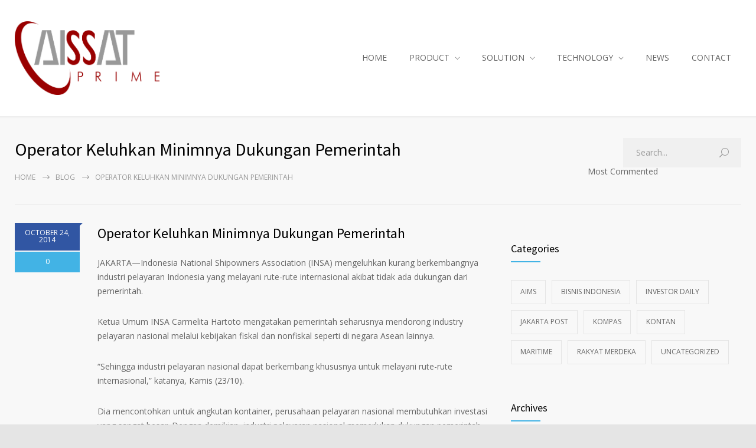

--- FILE ---
content_type: text/html; charset=UTF-8
request_url: https://aissat.com/operator-keluhkan-minimnya-dukungan-pemerintah/
body_size: 11469
content:
<!DOCTYPE html>
<html lang="en-US">
		<head>
		<!--meta-->
		<meta http-equiv="content-type" content="text/html; charset=UTF-8" />
		<meta name="generator" content="WordPress 6.9" />
		<meta name="viewport" content="width=device-width, initial-scale=1, maximum-scale=1" />
		<meta name="description" content="Vessel Monitoring System" />
		<meta name="format-detection" content="telephone=no" />
		<!--style-->
		<link rel="alternate" type="application/rss+xml" title="RSS 2.0" href="https://aissat.com/feed/">
		<link rel="pingback" href="https://aissat.com/xmlrpc.php" />
				<title>Operator Keluhkan Minimnya Dukungan Pemerintah &#8211; AISSAT Prime</title>
<meta name='robots' content='max-image-preview:large' />
<link rel='dns-prefetch' href='//fonts.googleapis.com' />
<link rel="alternate" type="application/rss+xml" title="AISSAT Prime &raquo; Feed" href="https://aissat.com/feed/" />
<link rel="alternate" type="application/rss+xml" title="AISSAT Prime &raquo; Comments Feed" href="https://aissat.com/comments/feed/" />
<link rel="alternate" type="application/rss+xml" title="AISSAT Prime &raquo; Operator Keluhkan Minimnya Dukungan Pemerintah Comments Feed" href="https://aissat.com/operator-keluhkan-minimnya-dukungan-pemerintah/feed/" />
<link rel="alternate" title="oEmbed (JSON)" type="application/json+oembed" href="https://aissat.com/wp-json/oembed/1.0/embed?url=https%3A%2F%2Faissat.com%2Foperator-keluhkan-minimnya-dukungan-pemerintah%2F" />
<link rel="alternate" title="oEmbed (XML)" type="text/xml+oembed" href="https://aissat.com/wp-json/oembed/1.0/embed?url=https%3A%2F%2Faissat.com%2Foperator-keluhkan-minimnya-dukungan-pemerintah%2F&#038;format=xml" />
<style id='wp-img-auto-sizes-contain-inline-css' type='text/css'>
img:is([sizes=auto i],[sizes^="auto," i]){contain-intrinsic-size:3000px 1500px}
/*# sourceURL=wp-img-auto-sizes-contain-inline-css */
</style>
<style id='wp-emoji-styles-inline-css' type='text/css'>

	img.wp-smiley, img.emoji {
		display: inline !important;
		border: none !important;
		box-shadow: none !important;
		height: 1em !important;
		width: 1em !important;
		margin: 0 0.07em !important;
		vertical-align: -0.1em !important;
		background: none !important;
		padding: 0 !important;
	}
/*# sourceURL=wp-emoji-styles-inline-css */
</style>
<style id='wp-block-library-inline-css' type='text/css'>
:root{--wp-block-synced-color:#7a00df;--wp-block-synced-color--rgb:122,0,223;--wp-bound-block-color:var(--wp-block-synced-color);--wp-editor-canvas-background:#ddd;--wp-admin-theme-color:#007cba;--wp-admin-theme-color--rgb:0,124,186;--wp-admin-theme-color-darker-10:#006ba1;--wp-admin-theme-color-darker-10--rgb:0,107,160.5;--wp-admin-theme-color-darker-20:#005a87;--wp-admin-theme-color-darker-20--rgb:0,90,135;--wp-admin-border-width-focus:2px}@media (min-resolution:192dpi){:root{--wp-admin-border-width-focus:1.5px}}.wp-element-button{cursor:pointer}:root .has-very-light-gray-background-color{background-color:#eee}:root .has-very-dark-gray-background-color{background-color:#313131}:root .has-very-light-gray-color{color:#eee}:root .has-very-dark-gray-color{color:#313131}:root .has-vivid-green-cyan-to-vivid-cyan-blue-gradient-background{background:linear-gradient(135deg,#00d084,#0693e3)}:root .has-purple-crush-gradient-background{background:linear-gradient(135deg,#34e2e4,#4721fb 50%,#ab1dfe)}:root .has-hazy-dawn-gradient-background{background:linear-gradient(135deg,#faaca8,#dad0ec)}:root .has-subdued-olive-gradient-background{background:linear-gradient(135deg,#fafae1,#67a671)}:root .has-atomic-cream-gradient-background{background:linear-gradient(135deg,#fdd79a,#004a59)}:root .has-nightshade-gradient-background{background:linear-gradient(135deg,#330968,#31cdcf)}:root .has-midnight-gradient-background{background:linear-gradient(135deg,#020381,#2874fc)}:root{--wp--preset--font-size--normal:16px;--wp--preset--font-size--huge:42px}.has-regular-font-size{font-size:1em}.has-larger-font-size{font-size:2.625em}.has-normal-font-size{font-size:var(--wp--preset--font-size--normal)}.has-huge-font-size{font-size:var(--wp--preset--font-size--huge)}.has-text-align-center{text-align:center}.has-text-align-left{text-align:left}.has-text-align-right{text-align:right}.has-fit-text{white-space:nowrap!important}#end-resizable-editor-section{display:none}.aligncenter{clear:both}.items-justified-left{justify-content:flex-start}.items-justified-center{justify-content:center}.items-justified-right{justify-content:flex-end}.items-justified-space-between{justify-content:space-between}.screen-reader-text{border:0;clip-path:inset(50%);height:1px;margin:-1px;overflow:hidden;padding:0;position:absolute;width:1px;word-wrap:normal!important}.screen-reader-text:focus{background-color:#ddd;clip-path:none;color:#444;display:block;font-size:1em;height:auto;left:5px;line-height:normal;padding:15px 23px 14px;text-decoration:none;top:5px;width:auto;z-index:100000}html :where(.has-border-color){border-style:solid}html :where([style*=border-top-color]){border-top-style:solid}html :where([style*=border-right-color]){border-right-style:solid}html :where([style*=border-bottom-color]){border-bottom-style:solid}html :where([style*=border-left-color]){border-left-style:solid}html :where([style*=border-width]){border-style:solid}html :where([style*=border-top-width]){border-top-style:solid}html :where([style*=border-right-width]){border-right-style:solid}html :where([style*=border-bottom-width]){border-bottom-style:solid}html :where([style*=border-left-width]){border-left-style:solid}html :where(img[class*=wp-image-]){height:auto;max-width:100%}:where(figure){margin:0 0 1em}html :where(.is-position-sticky){--wp-admin--admin-bar--position-offset:var(--wp-admin--admin-bar--height,0px)}@media screen and (max-width:600px){html :where(.is-position-sticky){--wp-admin--admin-bar--position-offset:0px}}

/*# sourceURL=wp-block-library-inline-css */
</style><style id='global-styles-inline-css' type='text/css'>
:root{--wp--preset--aspect-ratio--square: 1;--wp--preset--aspect-ratio--4-3: 4/3;--wp--preset--aspect-ratio--3-4: 3/4;--wp--preset--aspect-ratio--3-2: 3/2;--wp--preset--aspect-ratio--2-3: 2/3;--wp--preset--aspect-ratio--16-9: 16/9;--wp--preset--aspect-ratio--9-16: 9/16;--wp--preset--color--black: #000000;--wp--preset--color--cyan-bluish-gray: #abb8c3;--wp--preset--color--white: #ffffff;--wp--preset--color--pale-pink: #f78da7;--wp--preset--color--vivid-red: #cf2e2e;--wp--preset--color--luminous-vivid-orange: #ff6900;--wp--preset--color--luminous-vivid-amber: #fcb900;--wp--preset--color--light-green-cyan: #7bdcb5;--wp--preset--color--vivid-green-cyan: #00d084;--wp--preset--color--pale-cyan-blue: #8ed1fc;--wp--preset--color--vivid-cyan-blue: #0693e3;--wp--preset--color--vivid-purple: #9b51e0;--wp--preset--color--medicenter-light-blue: #42B3E5;--wp--preset--color--medicenter-dark-blue: #3156A3;--wp--preset--color--medicenter-blue: #0384CE;--wp--preset--color--medicenter-green: #7CBA3D;--wp--preset--color--medicenter-orange: #FFA800;--wp--preset--color--medicenter-red: #F37548;--wp--preset--color--medicenter-turquoise: #00B6CC;--wp--preset--color--medicenter-violet: #9187C4;--wp--preset--gradient--vivid-cyan-blue-to-vivid-purple: linear-gradient(135deg,rgb(6,147,227) 0%,rgb(155,81,224) 100%);--wp--preset--gradient--light-green-cyan-to-vivid-green-cyan: linear-gradient(135deg,rgb(122,220,180) 0%,rgb(0,208,130) 100%);--wp--preset--gradient--luminous-vivid-amber-to-luminous-vivid-orange: linear-gradient(135deg,rgb(252,185,0) 0%,rgb(255,105,0) 100%);--wp--preset--gradient--luminous-vivid-orange-to-vivid-red: linear-gradient(135deg,rgb(255,105,0) 0%,rgb(207,46,46) 100%);--wp--preset--gradient--very-light-gray-to-cyan-bluish-gray: linear-gradient(135deg,rgb(238,238,238) 0%,rgb(169,184,195) 100%);--wp--preset--gradient--cool-to-warm-spectrum: linear-gradient(135deg,rgb(74,234,220) 0%,rgb(151,120,209) 20%,rgb(207,42,186) 40%,rgb(238,44,130) 60%,rgb(251,105,98) 80%,rgb(254,248,76) 100%);--wp--preset--gradient--blush-light-purple: linear-gradient(135deg,rgb(255,206,236) 0%,rgb(152,150,240) 100%);--wp--preset--gradient--blush-bordeaux: linear-gradient(135deg,rgb(254,205,165) 0%,rgb(254,45,45) 50%,rgb(107,0,62) 100%);--wp--preset--gradient--luminous-dusk: linear-gradient(135deg,rgb(255,203,112) 0%,rgb(199,81,192) 50%,rgb(65,88,208) 100%);--wp--preset--gradient--pale-ocean: linear-gradient(135deg,rgb(255,245,203) 0%,rgb(182,227,212) 50%,rgb(51,167,181) 100%);--wp--preset--gradient--electric-grass: linear-gradient(135deg,rgb(202,248,128) 0%,rgb(113,206,126) 100%);--wp--preset--gradient--midnight: linear-gradient(135deg,rgb(2,3,129) 0%,rgb(40,116,252) 100%);--wp--preset--font-size--small: 13px;--wp--preset--font-size--medium: 20px;--wp--preset--font-size--large: 36px;--wp--preset--font-size--x-large: 42px;--wp--preset--spacing--20: 0.44rem;--wp--preset--spacing--30: 0.67rem;--wp--preset--spacing--40: 1rem;--wp--preset--spacing--50: 1.5rem;--wp--preset--spacing--60: 2.25rem;--wp--preset--spacing--70: 3.38rem;--wp--preset--spacing--80: 5.06rem;--wp--preset--shadow--natural: 6px 6px 9px rgba(0, 0, 0, 0.2);--wp--preset--shadow--deep: 12px 12px 50px rgba(0, 0, 0, 0.4);--wp--preset--shadow--sharp: 6px 6px 0px rgba(0, 0, 0, 0.2);--wp--preset--shadow--outlined: 6px 6px 0px -3px rgb(255, 255, 255), 6px 6px rgb(0, 0, 0);--wp--preset--shadow--crisp: 6px 6px 0px rgb(0, 0, 0);}:where(.is-layout-flex){gap: 0.5em;}:where(.is-layout-grid){gap: 0.5em;}body .is-layout-flex{display: flex;}.is-layout-flex{flex-wrap: wrap;align-items: center;}.is-layout-flex > :is(*, div){margin: 0;}body .is-layout-grid{display: grid;}.is-layout-grid > :is(*, div){margin: 0;}:where(.wp-block-columns.is-layout-flex){gap: 2em;}:where(.wp-block-columns.is-layout-grid){gap: 2em;}:where(.wp-block-post-template.is-layout-flex){gap: 1.25em;}:where(.wp-block-post-template.is-layout-grid){gap: 1.25em;}.has-black-color{color: var(--wp--preset--color--black) !important;}.has-cyan-bluish-gray-color{color: var(--wp--preset--color--cyan-bluish-gray) !important;}.has-white-color{color: var(--wp--preset--color--white) !important;}.has-pale-pink-color{color: var(--wp--preset--color--pale-pink) !important;}.has-vivid-red-color{color: var(--wp--preset--color--vivid-red) !important;}.has-luminous-vivid-orange-color{color: var(--wp--preset--color--luminous-vivid-orange) !important;}.has-luminous-vivid-amber-color{color: var(--wp--preset--color--luminous-vivid-amber) !important;}.has-light-green-cyan-color{color: var(--wp--preset--color--light-green-cyan) !important;}.has-vivid-green-cyan-color{color: var(--wp--preset--color--vivid-green-cyan) !important;}.has-pale-cyan-blue-color{color: var(--wp--preset--color--pale-cyan-blue) !important;}.has-vivid-cyan-blue-color{color: var(--wp--preset--color--vivid-cyan-blue) !important;}.has-vivid-purple-color{color: var(--wp--preset--color--vivid-purple) !important;}.has-black-background-color{background-color: var(--wp--preset--color--black) !important;}.has-cyan-bluish-gray-background-color{background-color: var(--wp--preset--color--cyan-bluish-gray) !important;}.has-white-background-color{background-color: var(--wp--preset--color--white) !important;}.has-pale-pink-background-color{background-color: var(--wp--preset--color--pale-pink) !important;}.has-vivid-red-background-color{background-color: var(--wp--preset--color--vivid-red) !important;}.has-luminous-vivid-orange-background-color{background-color: var(--wp--preset--color--luminous-vivid-orange) !important;}.has-luminous-vivid-amber-background-color{background-color: var(--wp--preset--color--luminous-vivid-amber) !important;}.has-light-green-cyan-background-color{background-color: var(--wp--preset--color--light-green-cyan) !important;}.has-vivid-green-cyan-background-color{background-color: var(--wp--preset--color--vivid-green-cyan) !important;}.has-pale-cyan-blue-background-color{background-color: var(--wp--preset--color--pale-cyan-blue) !important;}.has-vivid-cyan-blue-background-color{background-color: var(--wp--preset--color--vivid-cyan-blue) !important;}.has-vivid-purple-background-color{background-color: var(--wp--preset--color--vivid-purple) !important;}.has-black-border-color{border-color: var(--wp--preset--color--black) !important;}.has-cyan-bluish-gray-border-color{border-color: var(--wp--preset--color--cyan-bluish-gray) !important;}.has-white-border-color{border-color: var(--wp--preset--color--white) !important;}.has-pale-pink-border-color{border-color: var(--wp--preset--color--pale-pink) !important;}.has-vivid-red-border-color{border-color: var(--wp--preset--color--vivid-red) !important;}.has-luminous-vivid-orange-border-color{border-color: var(--wp--preset--color--luminous-vivid-orange) !important;}.has-luminous-vivid-amber-border-color{border-color: var(--wp--preset--color--luminous-vivid-amber) !important;}.has-light-green-cyan-border-color{border-color: var(--wp--preset--color--light-green-cyan) !important;}.has-vivid-green-cyan-border-color{border-color: var(--wp--preset--color--vivid-green-cyan) !important;}.has-pale-cyan-blue-border-color{border-color: var(--wp--preset--color--pale-cyan-blue) !important;}.has-vivid-cyan-blue-border-color{border-color: var(--wp--preset--color--vivid-cyan-blue) !important;}.has-vivid-purple-border-color{border-color: var(--wp--preset--color--vivid-purple) !important;}.has-vivid-cyan-blue-to-vivid-purple-gradient-background{background: var(--wp--preset--gradient--vivid-cyan-blue-to-vivid-purple) !important;}.has-light-green-cyan-to-vivid-green-cyan-gradient-background{background: var(--wp--preset--gradient--light-green-cyan-to-vivid-green-cyan) !important;}.has-luminous-vivid-amber-to-luminous-vivid-orange-gradient-background{background: var(--wp--preset--gradient--luminous-vivid-amber-to-luminous-vivid-orange) !important;}.has-luminous-vivid-orange-to-vivid-red-gradient-background{background: var(--wp--preset--gradient--luminous-vivid-orange-to-vivid-red) !important;}.has-very-light-gray-to-cyan-bluish-gray-gradient-background{background: var(--wp--preset--gradient--very-light-gray-to-cyan-bluish-gray) !important;}.has-cool-to-warm-spectrum-gradient-background{background: var(--wp--preset--gradient--cool-to-warm-spectrum) !important;}.has-blush-light-purple-gradient-background{background: var(--wp--preset--gradient--blush-light-purple) !important;}.has-blush-bordeaux-gradient-background{background: var(--wp--preset--gradient--blush-bordeaux) !important;}.has-luminous-dusk-gradient-background{background: var(--wp--preset--gradient--luminous-dusk) !important;}.has-pale-ocean-gradient-background{background: var(--wp--preset--gradient--pale-ocean) !important;}.has-electric-grass-gradient-background{background: var(--wp--preset--gradient--electric-grass) !important;}.has-midnight-gradient-background{background: var(--wp--preset--gradient--midnight) !important;}.has-small-font-size{font-size: var(--wp--preset--font-size--small) !important;}.has-medium-font-size{font-size: var(--wp--preset--font-size--medium) !important;}.has-large-font-size{font-size: var(--wp--preset--font-size--large) !important;}.has-x-large-font-size{font-size: var(--wp--preset--font-size--x-large) !important;}
/*# sourceURL=global-styles-inline-css */
</style>

<style id='classic-theme-styles-inline-css' type='text/css'>
/*! This file is auto-generated */
.wp-block-button__link{color:#fff;background-color:#32373c;border-radius:9999px;box-shadow:none;text-decoration:none;padding:calc(.667em + 2px) calc(1.333em + 2px);font-size:1.125em}.wp-block-file__button{background:#32373c;color:#fff;text-decoration:none}
/*# sourceURL=/wp-includes/css/classic-themes.min.css */
</style>
<link rel='stylesheet' id='wpa-css-css' href='https://aissat.com/wp-content/plugins/honeypot/includes/css/wpa.css?ver=2.3.04' type='text/css' media='all' />
<link rel='stylesheet' id='reset-css' href='https://aissat.com/wp-content/themes/medicenter/style/reset.css?ver=079ea88b6190f1ae8e5d89de51065bf2' type='text/css' media='all' />
<link rel='stylesheet' id='superfish-css' href='https://aissat.com/wp-content/themes/medicenter/style/superfish.css?ver=079ea88b6190f1ae8e5d89de51065bf2' type='text/css' media='all' />
<link rel='stylesheet' id='prettyPhoto-css' href='https://aissat.com/wp-content/themes/medicenter/style/prettyPhoto.css?ver=079ea88b6190f1ae8e5d89de51065bf2' type='text/css' media='all' />
<link rel='stylesheet' id='jquery-qtip-css' href='https://aissat.com/wp-content/themes/medicenter/style/jquery.qtip.css?ver=079ea88b6190f1ae8e5d89de51065bf2' type='text/css' media='all' />
<link rel='stylesheet' id='odometer-css' href='https://aissat.com/wp-content/themes/medicenter/style/odometer-theme-default.css?ver=079ea88b6190f1ae8e5d89de51065bf2' type='text/css' media='all' />
<link rel='stylesheet' id='parent-style-css' href='https://aissat.com/wp-content/themes/medicenter/style.css?ver=079ea88b6190f1ae8e5d89de51065bf2' type='text/css' media='all' />
<link rel='stylesheet' id='google-font-source-sans-pro-css' href='//fonts.googleapis.com/css?family=Source+Sans+Pro%3A400%2C200%2C300%2C600%2C700&#038;subset=latin%2Clatin-ext&#038;ver=079ea88b6190f1ae8e5d89de51065bf2' type='text/css' media='all' />
<link rel='stylesheet' id='google-font-open-sans-css' href='//fonts.googleapis.com/css?family=Open+Sans%3A400%2C300&#038;subset=latin%2Clatin-ext&#038;ver=079ea88b6190f1ae8e5d89de51065bf2' type='text/css' media='all' />
<link rel='stylesheet' id='google-font-pt-serif-css' href='//fonts.googleapis.com/css?family=PT+Serif%3A400italic&#038;subset=latin%2Clatin-ext&#038;ver=079ea88b6190f1ae8e5d89de51065bf2' type='text/css' media='all' />
<link rel='stylesheet' id='animations-css' href='https://aissat.com/wp-content/themes/medicenter/style/animations.css?ver=079ea88b6190f1ae8e5d89de51065bf2' type='text/css' media='all' />
<link rel='stylesheet' id='main-style-css' href='https://aissat.com/wp-content/themes/medicenter-child/style.css?ver=079ea88b6190f1ae8e5d89de51065bf2' type='text/css' media='all' />
<link rel='stylesheet' id='responsive-css' href='https://aissat.com/wp-content/themes/medicenter/style/responsive.css?ver=079ea88b6190f1ae8e5d89de51065bf2' type='text/css' media='all' />
<link rel='stylesheet' id='mc-features-css' href='https://aissat.com/wp-content/themes/medicenter/fonts/features/style.css?ver=079ea88b6190f1ae8e5d89de51065bf2' type='text/css' media='all' />
<link rel='stylesheet' id='mc-template-css' href='https://aissat.com/wp-content/themes/medicenter/fonts/template/style.css?ver=079ea88b6190f1ae8e5d89de51065bf2' type='text/css' media='all' />
<link rel='stylesheet' id='mc-social-css' href='https://aissat.com/wp-content/themes/medicenter/fonts/social/style.css?ver=079ea88b6190f1ae8e5d89de51065bf2' type='text/css' media='all' />
<link rel='stylesheet' id='custom-css' href='https://aissat.com/wp-content/themes/medicenter/custom.css?ver=079ea88b6190f1ae8e5d89de51065bf2' type='text/css' media='all' />
<link rel='stylesheet' id='js_composer_custom_css-css' href='//aissat.com/wp-content/uploads/js_composer/custom.css?ver=8.6.1' type='text/css' media='all' />
<script type="text/javascript" src="https://aissat.com/wp-includes/js/jquery/jquery.min.js?ver=3.7.1" id="jquery-core-js"></script>
<script type="text/javascript" src="https://aissat.com/wp-includes/js/jquery/jquery-migrate.min.js?ver=3.4.1" id="jquery-migrate-js"></script>
<script></script><link rel="https://api.w.org/" href="https://aissat.com/wp-json/" /><link rel="alternate" title="JSON" type="application/json" href="https://aissat.com/wp-json/wp/v2/posts/11521" /><link rel="EditURI" type="application/rsd+xml" title="RSD" href="https://aissat.com/xmlrpc.php?rsd" />

<link rel="canonical" href="https://aissat.com/operator-keluhkan-minimnya-dukungan-pemerintah/" />
<link rel='shortlink' href='https://aissat.com/?p=11521' />
<meta name="generator" content="Powered by WPBakery Page Builder - drag and drop page builder for WordPress."/>
<link rel="icon" href="https://aissat.com/wp-content/uploads/2013/04/cropped-logo-aissat-3-32x32.png" sizes="32x32" />
<link rel="icon" href="https://aissat.com/wp-content/uploads/2013/04/cropped-logo-aissat-3-192x192.png" sizes="192x192" />
<link rel="apple-touch-icon" href="https://aissat.com/wp-content/uploads/2013/04/cropped-logo-aissat-3-180x180.png" />
<meta name="msapplication-TileImage" content="https://aissat.com/wp-content/uploads/2013/04/cropped-logo-aissat-3-270x270.png" />
<noscript><style> .wpb_animate_when_almost_visible { opacity: 1; }</style></noscript>		<!--custom style-->
<style type="text/css">
	</style>	<link rel='stylesheet' id='js_composer_front-css' href='https://aissat.com/wp-content/plugins/js_composer/assets/css/js_composer.min.css?ver=8.6.1' type='text/css' media='all' />
</head>
	<body class="wp-singular post-template-default single single-post postid-11521 single-format-standard wp-theme-medicenter wp-child-theme-medicenter-child wpb-js-composer js-comp-ver-8.6.1 vc_responsive">
		<div class="site-container fullwidth">
						<!-- Header -->
						<div class="header-container ">
				<div class="header clearfix layout-1">
										<div class="header-left">
						<a href="https://aissat.com" title="AISSAT Prime">
														<img src="https://aissat.com/wp-content/uploads/2013/04/Aissat-Logo.png" alt="logo" />
																				</a>
						<a href="#" class="mobile-menu-switch vertical-align-cell">
							<span class="line"></span>
							<span class="line"></span>
							<span class="line"></span>
							<span class="line"></span>
						</a>
											</div>
													<div class="menu-container clearfix">
								<nav class="menu-main-menu-container"><ul id="menu-main-menu" class="sf-menu header-right"><li id="menu-item-2110" class="submenu menu-item menu-item-type-custom menu-item-object-custom menu-item-2110"><a href="http://www.aissat.com/">HOME</a></li>
<li id="menu-item-2385" class="menu-item menu-item-type-custom menu-item-object-custom menu-item-has-children menu-item-2385"><a href="#">PRODUCT</a>
<ul class="sub-menu">
	<li id="menu-item-2390" class="menu-item menu-item-type-post_type menu-item-object-features menu-item-2390"><a href="https://aissat.com/features/port-prime/">PORT PRIME</a></li>
	<li id="menu-item-2391" class="menu-item menu-item-type-post_type menu-item-object-features menu-item-2391"><a href="https://aissat.com/features/sat-prime/">SAT PRIME</a></li>
	<li id="menu-item-2392" class="menu-item menu-item-type-post_type menu-item-object-features menu-item-2392"><a href="https://aissat.com/features/m2-prime/">M2 PRIME</a></li>
</ul>
</li>
<li id="menu-item-2389" class="menu-item menu-item-type-custom menu-item-object-custom menu-item-has-children menu-item-2389"><a href="#">SOLUTION</a>
<ul class="sub-menu">
	<li id="menu-item-2393" class="menu-item menu-item-type-post_type menu-item-object-features menu-item-2393"><a href="https://aissat.com/features/goverment/">GOVERMENT</a></li>
	<li id="menu-item-2394" class="menu-item menu-item-type-post_type menu-item-object-features menu-item-2394"><a href="https://aissat.com/features/oil-gas/">OIL AND GAS</a></li>
	<li id="menu-item-2395" class="menu-item menu-item-type-post_type menu-item-object-features menu-item-2395"><a href="https://aissat.com/features/maritime/">MARITIME</a></li>
</ul>
</li>
<li id="menu-item-2437" class="menu-item menu-item-type-custom menu-item-object-custom menu-item-has-children menu-item-2437"><a href="#">TECHNOLOGY</a>
<ul class="sub-menu">
	<li id="menu-item-2438" class="menu-item menu-item-type-post_type menu-item-object-features menu-item-2438"><a href="https://aissat.com/features/m2m/">M2M</a></li>
	<li id="menu-item-2439" class="menu-item menu-item-type-post_type menu-item-object-features menu-item-2439"><a href="https://aissat.com/features/ais/">AIS</a></li>
</ul>
</li>
<li id="menu-item-2112" class="submenu menu-item menu-item-type-custom menu-item-object-custom menu-item-2112"><a href="http://www.aissat.com/?page_id=1738">NEWS</a></li>
<li id="menu-item-2381" class="menu-item menu-item-type-post_type menu-item-object-page menu-item-2381"><a href="https://aissat.com/contact/">CONTACT</a></li>
</ul></nav>								</div>
								<div class="mobile-menu-container clearfix">
									<div class="mobile-menu-divider"></div>
									<nav class="mobile-menu"><ul id="menu-main-menu-1" class="menu"><li class="submenu menu-item menu-item-type-custom menu-item-object-custom menu-item-2110"><a href="http://www.aissat.com/">HOME</a></li>
<li class="menu-item menu-item-type-custom menu-item-object-custom menu-item-has-children menu-item-2385"><a href="#">PRODUCT</a>
<ul class="sub-menu">
	<li class="menu-item menu-item-type-post_type menu-item-object-features menu-item-2390"><a href="https://aissat.com/features/port-prime/">PORT PRIME</a></li>
	<li class="menu-item menu-item-type-post_type menu-item-object-features menu-item-2391"><a href="https://aissat.com/features/sat-prime/">SAT PRIME</a></li>
	<li class="menu-item menu-item-type-post_type menu-item-object-features menu-item-2392"><a href="https://aissat.com/features/m2-prime/">M2 PRIME</a></li>
</ul>
</li>
<li class="menu-item menu-item-type-custom menu-item-object-custom menu-item-has-children menu-item-2389"><a href="#">SOLUTION</a>
<ul class="sub-menu">
	<li class="menu-item menu-item-type-post_type menu-item-object-features menu-item-2393"><a href="https://aissat.com/features/goverment/">GOVERMENT</a></li>
	<li class="menu-item menu-item-type-post_type menu-item-object-features menu-item-2394"><a href="https://aissat.com/features/oil-gas/">OIL AND GAS</a></li>
	<li class="menu-item menu-item-type-post_type menu-item-object-features menu-item-2395"><a href="https://aissat.com/features/maritime/">MARITIME</a></li>
</ul>
</li>
<li class="menu-item menu-item-type-custom menu-item-object-custom menu-item-has-children menu-item-2437"><a href="#">TECHNOLOGY</a>
<ul class="sub-menu">
	<li class="menu-item menu-item-type-post_type menu-item-object-features menu-item-2438"><a href="https://aissat.com/features/m2m/">M2M</a></li>
	<li class="menu-item menu-item-type-post_type menu-item-object-features menu-item-2439"><a href="https://aissat.com/features/ais/">AIS</a></li>
</ul>
</li>
<li class="submenu menu-item menu-item-type-custom menu-item-object-custom menu-item-2112"><a href="http://www.aissat.com/?page_id=1738">NEWS</a></li>
<li class="menu-item menu-item-type-post_type menu-item-object-page menu-item-2381"><a href="https://aissat.com/contact/">CONTACT</a></li>
</ul></nav>								</div>
												</div>
			</div>
					<!-- /Header --><div class="theme-page relative">
	<div class="vc_row wpb_row vc_row-fluid page-header vertical-align-table full-width">
		<div class="vc_row wpb_row vc_inner vc_row-fluid">
			<div class="page-header-left">
				<h1 class="page-title">Operator Keluhkan Minimnya Dukungan Pemerintah</h1>
				<ul class="bread-crumb">
					<li>
						<a href="https://aissat.com" title="Home">
							Home						</a>
					</li>
					<li class="separator template-arrow-horizontal-1">
						&nbsp;
					</li>
										<li><a href="https://aissat.com/blog/" title="Blog">Blog</a>					</li>
					<li class="separator template-arrow-horizontal-1">
						&nbsp;
					</li>
					<li>
						Operator Keluhkan Minimnya Dukungan Pemerintah					</li>
				</ul>
			</div>
							<div class="page-header-right">
					<form class="search" action="https://aissat.com">
	<input name="s" class="search-input template-search" type="text" value="Search..." placeholder="Search..." />
	<div class="search-submit-container">
		<input type="submit" class="search-submit" value="">
		<span class="template-search"></span>
	</div>
</form>		<div class="clearfix scrolling-controls">
			<div class="header-left">
				Most Commented			</div>
			<div class="header-right">
				<a href="#" id="most_commented_prev" class="scrolling-list-control-left template-arrow-horizontal-3"></a>
				<a href="#" id="most_commented_next" class="scrolling-list-control-right template-arrow-horizontal-3"></a>
			</div>
		</div>
		<div class="scrolling-list-wrapper">
			<ul class="scrolling-list most-commented">
							</ul>
		</div>
						</div>
						</div>
	</div>
	<div class="clearfix">
		<div class="wpb-content-wrapper"><div class="vc_row wpb_row vc_row-fluid"> <div class="wpb_column vc_column_container vc_col-sm-8"><div class="wpb_wrapper"> <ul class="blog clearfix"><li class="single post post-11521 type-post status-publish format-standard hentry category-bisnis-indonesia"><ul class="comment-box clearfix"><li class="date clearfix">
						<div class="value">OCTOBER 24, 2014</div>
						<div class="arrow-date"></div>
					</li><li class="comments-number">		<a href="https://aissat.com/operator-keluhkan-minimnya-dukungan-pemerintah/#respond" title="0 COMMENTS">0</a>
					</li></ul><div class="post-content"><h2 class="post-title">
						<a href="https://aissat.com/operator-keluhkan-minimnya-dukungan-pemerintah/" title="Operator Keluhkan Minimnya Dukungan Pemerintah">Operator Keluhkan Minimnya Dukungan Pemerintah</a>
					</h2><p>JAKARTA—Indonesia National Shipowners Association (INSA) mengeluhkan kurang berkembangnya industri pelayaran Indonesia yang melayani rute-rute internasional akibat tidak ada dukungan dari pemerintah.</p>
<p>Ketua Umum INSA Carmelita Hartoto mengatakan pemerintah seharusnya mendorong industry pelayaran nasional melalui kebijakan fiskal dan nonfiskal seperti di negara Asean lainnya.</p>
<p>“Sehingga industri pelayaran nasional dapat berkembang khususnya untuk melayani rute-rute internasional,” katanya, Kamis (23/10).</p>
<p>Dia mencontohkan untuk angkutan kontainer, perusahaan pelayaran nasional membutuhkan investasi yang sangat besar. Dengan demikian, industri pelayaran nasional memerlukan dukungan pemerintah.</p>
<p>Selain itu, penguatan industry pelayaran nasional harus lebih diutamakan agar pelabuhan-pelabuhan yang dibangun di Indonesia tidak hanya digunakan untuk<br />
pelayaran internasional tetapi juga pelayaran nasional.</p>
<p>Adapun dari sisi kapasitas, kapal niaga nasional yang berkapasitas rerata hanya 19,2 GT masih lebih rendah dibandingkan Singapura yang rerata berkapasitas 32 GT. Namun, kapal niaga nasional lebih baik jika dibandingkan dengan negara seperti Malaysia, Thailand dan Filipina.</p>
<p>“Target kita dalam setengah atau satu dasawarsa ke depan, Indonesia harus bisa mengalahkan Singapura yang memiliki kapasitas kapal yang cukup besar,” katanya.</p>
<p>Selain itu, pemerintah juga perlu mendorong moda short sea shipping yang diproyeksikan mengurangi ketergantungan moda angkutan darat. Kapal yang digunakan sebaiknya yaitu jenis kapal <em>roll on roll off</em> (ro-ro) atau feri penyeberangan dan bukan jenis kapal kontainer, breakbulk, general cargo, LNG carrier atau tanker.</p>
<p>“Kami yakin [<em>short sea shipping</em>] dapat mengurangi biaya logistikyang saat ini masih tergolong tinggi,” ujarnya.</p>
<p>Direktur Lalu Lintas Laut Angkutan Laut Kementerian Perhubungan Harry Budiarto Suwarto mengatakan <em>short sea shippin</em>g juga dapat meminimalisasi pengaruh distribusi barang ketika ada masalah di angkutan darat.</p>
<p>“Jadi ada banyak pilihan moda untuk mengangkut barang, sehingga pengguna jasa tinggal memilih moda mana yang cocok dengan jenis barang yang diangkut,”<br />
tuturnya.</p>
<p>Untuk mendorong <em>short sea shipping</em> berkembang, imbuh Harry, industri galangan kapal perlu diberi kemudahan, bukan saja kemudahan dari pembebasan pajak pertambahan nilai (PPn) tetapi juga kemudahan lainnya.</p>
<p><strong>FREE TRADE ZONE</strong></p>
<p>Sementara itu, Ketua Umum Asosiasi Logistik Indonesia (ALI) Zaldy Ilham Masita mengatakan pemerintah baru perlu menerapkan <em>free trade zone</em> atau kawasan perdagangan bebas di Indonesia sebagai langkah menumbuhkembangkan<br />
kinerja logistik nasional.</p>
<p>Zaldy mengakui pemerintah telah menerapkan free trade zone di Batam. Namun, keberadaan kawasan tersebut masih belum berjalan optimal karena pusat ekonomi nasional berada di Pulau Jawa. Selain itu, lokasi Batam yang berdekatan dengan Singapura menyebabkan penerapan free trade zone tersebut kalah bersaing.</p>
<p>“Ini sangat penting kalau kita mau bersaing di MEA [Masyarakat Ekonomi Asean]. Kalau kita enggak punya, Indonesia jadi penonton saja di <em>supply chain global</em>,”<br />
katanya.</p>
<p>Wilayah free trade zone berbeda dengan kawasan berikat karena tidak ada keharusan untuk terlebih dahulu ada pembeli barang impor yang akan masuk. Sementara, kawasan berikat harus ada kejelasan pembeli sebelum barang impor<br />
masuk.</p>
<p>Dengan demikian, bisa saja pembeli nantinya berasal dari Indonesia atau luar negeri dengan ketentuan perpajakan yang berbeda. Penerapan <em>free trade zone</em> di Singapura telah menjadi kan Negara itu sebagai pu sat lo gistik Asean.</p>
<p>Padahal, se ba nyak 60% logistic yang masuk di gunakan untuk memenuhi kebutuhan Indonesia. Kebijakan ini menyebabkan Singapura mendapat keuntungan dari biaya logistik selama barang tersebut menunggu di<em> free trade zone.</em></p>
<p>Demikian halnya dengan Malaysia, kata Zaldy, yang juga telah menerapakan<em> free trade zone</em>. Negeri Jiran itu telah menjadi pusat komoditas kapas, bahan kimia, plastik untuk Asean yang 70% produknya digunakan untuk memenuhi kebutuhan Indonesia. Kini, Thailand pun mulai ikut mengambil peluang dengan menerapkan <em>free trade zone</em>. ( Bisnis Indonesia)</p>
<a title="Leave a reply" href="#comment_form" class="more template-arrow-horizontal-1-after reply-button">Leave a reply</a>	<div class="post-footer clearfix">
						<ul class="post-footer-details"><li class="post-footer-author">
								Asty Sopian
							</li><li class="post-footer-category">
									<a href="https://aissat.com/category/bisnis-indonesia/" title="View all posts filed under Bisnis Indonesia">Bisnis Indonesia</a>
								</li></ul></div></div>
			</li>
		</ul><div class="comments clearfix"></div><div class="comment-form-container">
	<h3 class="box-header animation-slide">
		Leave a reply	</h3>
	<form class="comment-form" id="comment_form" method="post" action="">
		<p>You must be <a href="https://aissat.com/aislogin/?redirect_to=https%3A%2F%2Faissat.com%2Foperator-keluhkan-minimnya-dukungan-pemerintah%2F">logged in</a> to post a comment.</p>
			<fieldset>
			<input type="hidden" name="post_id" value="11521" />
			<input type="hidden" name="post_type" value="" />
		</fieldset>
	</form>
</div>
 </div></div> <div class="wpb_column vc_column_container vc_col-sm-4"><div class="wpb_wrapper"> 
	<div class="wpb_widgetised_column wpb_content_element clearfix page_margin_top">
		<div class="wpb_wrapper">
			
			<div id='categories-2' class='widget widget_categories sidebar_box'><h3 class='box_header'>Categories</h3>
			<ul>
					<li class="cat-item cat-item-32"><a href="https://aissat.com/category/aims/">AIMS</a>
</li>
	<li class="cat-item cat-item-33"><a href="https://aissat.com/category/bisnis-indonesia/">Bisnis Indonesia</a>
</li>
	<li class="cat-item cat-item-37"><a href="https://aissat.com/category/investor-daily/">Investor Daily</a>
</li>
	<li class="cat-item cat-item-38"><a href="https://aissat.com/category/jakarta-post/">Jakarta Post</a>
</li>
	<li class="cat-item cat-item-36"><a href="https://aissat.com/category/kompas/">Kompas</a>
</li>
	<li class="cat-item cat-item-41"><a href="https://aissat.com/category/kontan/">Kontan</a>
</li>
	<li class="cat-item cat-item-35"><a href="https://aissat.com/category/maritime/">Maritime</a>
</li>
	<li class="cat-item cat-item-40"><a href="https://aissat.com/category/rakyat-merdeka/">Rakyat Merdeka</a>
</li>
	<li class="cat-item cat-item-1"><a href="https://aissat.com/category/uncategorized/">Uncategorized</a>
</li>
			</ul>

			</div><div id='archives-2' class='widget widget_archive sidebar_box'><h3 class='box_header'>Archives</h3>
			<ul>
					<li><a href='https://aissat.com/2015/02/'>February 2015</a></li>
	<li><a href='https://aissat.com/2015/01/'>January 2015</a></li>
	<li><a href='https://aissat.com/2014/12/'>December 2014</a></li>
	<li><a href='https://aissat.com/2014/11/'>November 2014</a></li>
	<li><a href='https://aissat.com/2014/10/'>October 2014</a></li>
	<li><a href='https://aissat.com/2014/09/'>September 2014</a></li>
	<li><a href='https://aissat.com/2014/08/'>August 2014</a></li>
	<li><a href='https://aissat.com/2014/07/'>July 2014</a></li>
	<li><a href='https://aissat.com/2014/06/'>June 2014</a></li>
	<li><a href='https://aissat.com/2014/05/'>May 2014</a></li>
	<li><a href='https://aissat.com/2014/04/'>April 2014</a></li>
	<li><a href='https://aissat.com/2014/03/'>March 2014</a></li>
	<li><a href='https://aissat.com/2014/02/'>February 2014</a></li>
	<li><a href='https://aissat.com/2014/01/'>January 2014</a></li>
	<li><a href='https://aissat.com/2013/12/'>December 2013</a></li>
	<li><a href='https://aissat.com/2013/11/'>November 2013</a></li>
	<li><a href='https://aissat.com/2013/10/'>October 2013</a></li>
	<li><a href='https://aissat.com/2013/09/'>September 2013</a></li>
	<li><a href='https://aissat.com/2013/08/'>August 2013</a></li>
	<li><a href='https://aissat.com/2013/07/'>July 2013</a></li>
	<li><a href='https://aissat.com/2013/06/'>June 2013</a></li>
	<li><a href='https://aissat.com/2013/05/'>May 2013</a></li>
	<li><a href='https://aissat.com/2013/04/'>April 2013</a></li>
	<li><a href='https://aissat.com/2013/03/'>March 2013</a></li>
	<li><a href='https://aissat.com/2013/02/'>February 2013</a></li>
	<li><a href='https://aissat.com/2013/01/'>January 2013</a></li>
	<li><a href='https://aissat.com/2012/12/'>December 2012</a></li>
	<li><a href='https://aissat.com/2012/11/'>November 2012</a></li>
	<li><a href='https://aissat.com/2012/10/'>October 2012</a></li>
	<li><a href='https://aissat.com/2012/09/'>September 2012</a></li>
	<li><a href='https://aissat.com/2012/08/'>August 2012</a></li>
	<li><a href='https://aissat.com/2012/07/'>July 2012</a></li>
	<li><a href='https://aissat.com/2012/06/'>June 2012</a></li>
	<li><a href='https://aissat.com/2011/03/'>March 2011</a></li>
			</ul>

			</div>
		</div>
	</div>
 
	<div class="wpb_widgetised_column wpb_content_element clearfix page_margin_top_section">
		<div class="wpb_wrapper">
			
			<div id='medicenter_appointment-4' class='widget mc-appointment-widget sidebar_box'><h3 class='box_header'>PT Imani Prima</h3><div class="appointment-content"><div class="columns no_padding page_margin_top clearfix">
	<div class="column_left">
		Graha STR 2nd Floor<br />
		Jl. Ampera Raya No.11<br />
		Jakarta 12550, Indonesia
	</div>
	<div class="column_right">
		Phone: +6221-7817950<br />
		Fax: +6221-7817987<br />
	</div>
</div></div>		<ul class="contact-data">
						<li class="clearfix social-phone"><div class="value">Phone: <strong>+6221-7817950</strong></div></li>
						<li class="clearfix social-mail"><div class="value">E-mail: contact[at]aissat.com</div></li>
						<li class="clearfix social-form"><div class="value">or <a title="Contact form" href="http://202.152.24.149/aissat/?page_id=1294">fill in the form</a> on contact page</div></li>
					</ul>
		Search and Track various vessel and get detail about vessel movement.</div>
		</div>
	</div>
 </div></div> </div>
</div>	</div>
</div>
						<div class="footer-container">
				<div class="footer">
										<ul class="footer-banner-box-container clearfix">
								<li class="footer-banner-box animated-element animation-slideLeft" style="background-color: #42c6ff">
			<h2><a href="https://aissat.com/?features=goverment" title="GOVERMENT">GOVERMENT</a></h2>						<p>	
						<a title="Read More" href="https://aissat.com/?features=goverment" class="mc-button more light icon-small-arrow template-arrow-horizontal-1-after">Read More</a>
						</p>
		</li>
				<li class="footer-banner-box animated-element animation-slideLeft" style="background-color: #3fbcf2">
			<h2><a href="https://aissat.com/?features=oil-gas" title="OIL AND GAS">OIL AND GAS</a></h2>						<p>	
						<a title="Read More" href="https://aissat.com/?features=oil-gas" class="mc-button more light icon-small-arrow template-arrow-horizontal-1-after">Read More</a>
						</p>
		</li>
				<li class="footer-banner-box animated-element animation-slideLeft" style="background-color: #3bb1e3">
			<h2><a href="https://aissat.com/?features=maritime" title="MARITIME">MARITIME</a></h2>						<p>	
						<a title="Read More" href="https://aissat.com/?features=maritime" class="mc-button more light icon-small-arrow template-arrow-horizontal-1-after">Read More</a>
						</p>
		</li>
							</ul>
									</div>
			</div>
						<div class="copyright-area-container">
				<div class="copyright-area clearfix">
										<div class="copyright-text">
					Copyright© 2020 <a href='https://aissat.com' title='aissat' target='_blank'>AISSAT</a>					</div>
									</div>
			</div>
					</div>
		<script type="speculationrules">
{"prefetch":[{"source":"document","where":{"and":[{"href_matches":"/*"},{"not":{"href_matches":["/wp-*.php","/wp-admin/*","/wp-content/uploads/*","/wp-content/*","/wp-content/plugins/*","/wp-content/themes/medicenter-child/*","/wp-content/themes/medicenter/*","/*\\?(.+)"]}},{"not":{"selector_matches":"a[rel~=\"nofollow\"]"}},{"not":{"selector_matches":".no-prefetch, .no-prefetch a"}}]},"eagerness":"conservative"}]}
</script>
<script type="text/html" id="wpb-modifications"> window.wpbCustomElement = 1; </script><script type="text/javascript" src="https://aissat.com/wp-content/plugins/honeypot/includes/js/wpa.js?ver=2.3.04" id="wpascript-js"></script>
<script type="text/javascript" id="wpascript-js-after">
/* <![CDATA[ */
wpa_field_info = {"wpa_field_name":"vqrtak8146","wpa_field_value":18804,"wpa_add_test":"no"}
//# sourceURL=wpascript-js-after
/* ]]> */
</script>
<script type="text/javascript" src="https://aissat.com/wp-includes/js/jquery/ui/core.min.js?ver=1.13.3" id="jquery-ui-core-js"></script>
<script type="text/javascript" src="https://aissat.com/wp-includes/js/jquery/ui/accordion.min.js?ver=1.13.3" id="jquery-ui-accordion-js"></script>
<script type="text/javascript" src="https://aissat.com/wp-includes/js/jquery/ui/tabs.min.js?ver=1.13.3" id="jquery-ui-tabs-js"></script>
<script type="text/javascript" src="https://aissat.com/wp-includes/js/jquery/ui/datepicker.min.js?ver=1.13.3" id="jquery-ui-datepicker-js"></script>
<script type="text/javascript" id="jquery-ui-datepicker-js-after">
/* <![CDATA[ */
jQuery(function(jQuery){jQuery.datepicker.setDefaults({"closeText":"Close","currentText":"Today","monthNames":["January","February","March","April","May","June","July","August","September","October","November","December"],"monthNamesShort":["Jan","Feb","Mar","Apr","May","Jun","Jul","Aug","Sep","Oct","Nov","Dec"],"nextText":"Next","prevText":"Previous","dayNames":["Sunday","Monday","Tuesday","Wednesday","Thursday","Friday","Saturday"],"dayNamesShort":["Sun","Mon","Tue","Wed","Thu","Fri","Sat"],"dayNamesMin":["S","M","T","W","T","F","S"],"dateFormat":"MM d, yy","firstDay":1,"isRTL":false});});
//# sourceURL=jquery-ui-datepicker-js-after
/* ]]> */
</script>
<script type="text/javascript" src="https://aissat.com/wp-content/themes/medicenter/js/jquery.imagesloaded-packed.js?ver=079ea88b6190f1ae8e5d89de51065bf2" id="jquery-imagesloaded-js"></script>
<script type="text/javascript" src="https://aissat.com/wp-content/themes/medicenter/js/jquery.ba-bbq.min.js?ver=079ea88b6190f1ae8e5d89de51065bf2" id="jquery-ba-bqq-js"></script>
<script type="text/javascript" src="https://aissat.com/wp-content/themes/medicenter/js/jquery.history.js?ver=079ea88b6190f1ae8e5d89de51065bf2" id="jquery-history-js"></script>
<script type="text/javascript" src="https://aissat.com/wp-content/themes/medicenter/js/jquery.easing.1.4.1.js?ver=079ea88b6190f1ae8e5d89de51065bf2" id="jquery-easing-js"></script>
<script type="text/javascript" src="https://aissat.com/wp-content/themes/medicenter/js/jquery.carouFredSel-6.2.1-packed.js?ver=079ea88b6190f1ae8e5d89de51065bf2" id="jquery-carouFredSel-js"></script>
<script type="text/javascript" src="https://aissat.com/wp-content/themes/medicenter/js/jquery.sliderControl.js?ver=079ea88b6190f1ae8e5d89de51065bf2" id="jquery-sliderControl-js"></script>
<script type="text/javascript" src="https://aissat.com/wp-content/themes/medicenter/js/jquery.timeago.js?ver=079ea88b6190f1ae8e5d89de51065bf2" id="jquery-timeago-js"></script>
<script type="text/javascript" src="https://aissat.com/wp-content/themes/medicenter/js/jquery.hint.js?ver=079ea88b6190f1ae8e5d89de51065bf2" id="jquery-hint-js"></script>
<script type="text/javascript" src="https://aissat.com/wp-content/themes/medicenter/js/jquery.isotope-packed.js?ver=079ea88b6190f1ae8e5d89de51065bf2" id="jquery-isotope-js"></script>
<script type="text/javascript" src="https://aissat.com/wp-content/themes/medicenter/js/jquery.prettyPhoto.js?ver=079ea88b6190f1ae8e5d89de51065bf2" id="jquery-prettyPhoto-js"></script>
<script type="text/javascript" src="https://aissat.com/wp-content/themes/medicenter/js/jquery.qtip.min.js?ver=079ea88b6190f1ae8e5d89de51065bf2" id="jquery-qtip-js"></script>
<script type="text/javascript" src="https://aissat.com/wp-content/themes/medicenter/js/jquery.blockUI.js?ver=079ea88b6190f1ae8e5d89de51065bf2" id="jquery-block-ui-js"></script>
<script type="text/javascript" src="https://aissat.com/wp-content/themes/medicenter/js/jquery.parallax.min.js?ver=079ea88b6190f1ae8e5d89de51065bf2" id="jquery-parallax-js"></script>
<script type="text/javascript" id="theme-main-js-extra">
/* <![CDATA[ */
var config = [];
config = {"ajaxurl":"https:\/\/aissat.com\/wp-admin\/admin-ajax.php","themename":"medicenter","home_url":"https:\/\/aissat.com","is_rtl":0};;
//# sourceURL=theme-main-js-extra
/* ]]> */
</script>
<script type="text/javascript" src="https://aissat.com/wp-content/themes/medicenter/js/main.js?ver=079ea88b6190f1ae8e5d89de51065bf2" id="theme-main-js"></script>
<script type="text/javascript" src="https://aissat.com/wp-content/themes/medicenter/js/odometer.min.js?ver=079ea88b6190f1ae8e5d89de51065bf2" id="jquery-odometer-js"></script>
<script type="text/javascript" src="https://aissat.com/wp-content/plugins/js_composer/assets/js/dist/js_composer_front.min.js?ver=8.6.1" id="wpb_composer_front_js-js"></script>
<script id="wp-emoji-settings" type="application/json">
{"baseUrl":"https://s.w.org/images/core/emoji/17.0.2/72x72/","ext":".png","svgUrl":"https://s.w.org/images/core/emoji/17.0.2/svg/","svgExt":".svg","source":{"concatemoji":"https://aissat.com/wp-includes/js/wp-emoji-release.min.js?ver=079ea88b6190f1ae8e5d89de51065bf2"}}
</script>
<script type="module">
/* <![CDATA[ */
/*! This file is auto-generated */
const a=JSON.parse(document.getElementById("wp-emoji-settings").textContent),o=(window._wpemojiSettings=a,"wpEmojiSettingsSupports"),s=["flag","emoji"];function i(e){try{var t={supportTests:e,timestamp:(new Date).valueOf()};sessionStorage.setItem(o,JSON.stringify(t))}catch(e){}}function c(e,t,n){e.clearRect(0,0,e.canvas.width,e.canvas.height),e.fillText(t,0,0);t=new Uint32Array(e.getImageData(0,0,e.canvas.width,e.canvas.height).data);e.clearRect(0,0,e.canvas.width,e.canvas.height),e.fillText(n,0,0);const a=new Uint32Array(e.getImageData(0,0,e.canvas.width,e.canvas.height).data);return t.every((e,t)=>e===a[t])}function p(e,t){e.clearRect(0,0,e.canvas.width,e.canvas.height),e.fillText(t,0,0);var n=e.getImageData(16,16,1,1);for(let e=0;e<n.data.length;e++)if(0!==n.data[e])return!1;return!0}function u(e,t,n,a){switch(t){case"flag":return n(e,"\ud83c\udff3\ufe0f\u200d\u26a7\ufe0f","\ud83c\udff3\ufe0f\u200b\u26a7\ufe0f")?!1:!n(e,"\ud83c\udde8\ud83c\uddf6","\ud83c\udde8\u200b\ud83c\uddf6")&&!n(e,"\ud83c\udff4\udb40\udc67\udb40\udc62\udb40\udc65\udb40\udc6e\udb40\udc67\udb40\udc7f","\ud83c\udff4\u200b\udb40\udc67\u200b\udb40\udc62\u200b\udb40\udc65\u200b\udb40\udc6e\u200b\udb40\udc67\u200b\udb40\udc7f");case"emoji":return!a(e,"\ud83e\u1fac8")}return!1}function f(e,t,n,a){let r;const o=(r="undefined"!=typeof WorkerGlobalScope&&self instanceof WorkerGlobalScope?new OffscreenCanvas(300,150):document.createElement("canvas")).getContext("2d",{willReadFrequently:!0}),s=(o.textBaseline="top",o.font="600 32px Arial",{});return e.forEach(e=>{s[e]=t(o,e,n,a)}),s}function r(e){var t=document.createElement("script");t.src=e,t.defer=!0,document.head.appendChild(t)}a.supports={everything:!0,everythingExceptFlag:!0},new Promise(t=>{let n=function(){try{var e=JSON.parse(sessionStorage.getItem(o));if("object"==typeof e&&"number"==typeof e.timestamp&&(new Date).valueOf()<e.timestamp+604800&&"object"==typeof e.supportTests)return e.supportTests}catch(e){}return null}();if(!n){if("undefined"!=typeof Worker&&"undefined"!=typeof OffscreenCanvas&&"undefined"!=typeof URL&&URL.createObjectURL&&"undefined"!=typeof Blob)try{var e="postMessage("+f.toString()+"("+[JSON.stringify(s),u.toString(),c.toString(),p.toString()].join(",")+"));",a=new Blob([e],{type:"text/javascript"});const r=new Worker(URL.createObjectURL(a),{name:"wpTestEmojiSupports"});return void(r.onmessage=e=>{i(n=e.data),r.terminate(),t(n)})}catch(e){}i(n=f(s,u,c,p))}t(n)}).then(e=>{for(const n in e)a.supports[n]=e[n],a.supports.everything=a.supports.everything&&a.supports[n],"flag"!==n&&(a.supports.everythingExceptFlag=a.supports.everythingExceptFlag&&a.supports[n]);var t;a.supports.everythingExceptFlag=a.supports.everythingExceptFlag&&!a.supports.flag,a.supports.everything||((t=a.source||{}).concatemoji?r(t.concatemoji):t.wpemoji&&t.twemoji&&(r(t.twemoji),r(t.wpemoji)))});
//# sourceURL=https://aissat.com/wp-includes/js/wp-emoji-loader.min.js
/* ]]> */
</script>
<script></script>	</body>
</html>

--- FILE ---
content_type: text/css
request_url: https://aissat.com/wp-content/themes/medicenter/style/reset.css?ver=079ea88b6190f1ae8e5d89de51065bf2
body_size: 302
content:
html, body, div, span, applet, object, iframe, p, blockquote,
a, abbr, acronym, big, cite, code,
del, dfn, font, img, ins, kbd, q, s, samp,
small, strike, sub, sup, tt, var,
dl, dt, dd,
fieldset, form, label, legend {
	margin: 0;
	padding: 0;
	border: 0;
	outline: 0;
	font-weight: inherit;
	font-style: inherit;
	font-size: 100%;
	font-family: inherit;
	vertical-align: baseline;
}
/* remember to define focus styles! */
:focus {
	outline: 0;
}
body {
	line-height: 1;
	color: black;
	background: white;
}
/* tables still need 'cellspacing="0"' in the markup */
table {
	border-collapse: collapse;
	/*border-spacing: 0;*/
}
caption, th, td {
	text-align: left;
	font-weight: normal;
}
blockquote:before, blockquote:after,
q:before, q:after {
	content: "";
}
blockquote, q {
	quotes: "" "";
}


--- FILE ---
content_type: text/css
request_url: https://aissat.com/wp-content/uploads/js_composer/custom.css?ver=8.6.1
body_size: -117
content:
.box_header{
    padding-top:10px;
}